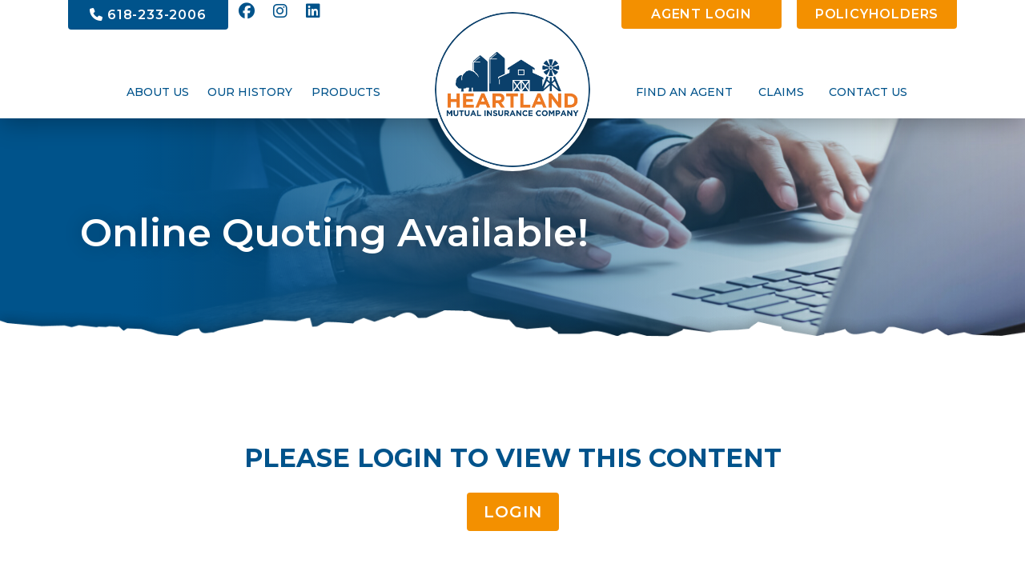

--- FILE ---
content_type: text/html; charset=UTF-8
request_url: https://heartlandmutualins.net/online-quoting-is-available-for-homes-and-farms/
body_size: 8554
content:
<!doctype html>
<html lang="en-US">
<head>
	<meta charset="UTF-8" />
	<meta name="viewport" content="width=device-width, initial-scale=1" />
	<link rel="profile" href="https://gmpg.org/xfn/11" />
	<!-- Google Fonts Embed -->
	<link rel="preconnect" href="https://fonts.googleapis.com">
	<link rel="preconnect" href="https://fonts.gstatic.com" crossorigin>
	<link href="https://fonts.googleapis.com/css2?family=Montserrat:ital,wght@0,400;0,500;0,600;0,700;1,400;1,500&display=swap" rel="stylesheet">
	<link href="https://fonts.googleapis.com/css?family=Open+Sans:400,600,700,800" rel="stylesheet">
	<link rel="stylesheet" href="https://unpkg.com/aos@next/dist/aos.css" />
	
	<script src="https://kit.fontawesome.com/730afd1cc7.js" crossorigin="anonymous"></script>
	
<!-- Google tag (gtag.js) -->
<script async src="https://www.googletagmanager.com/gtag/js?id=G-QWNHY3BPD3"></script>
<script>
  window.dataLayer = window.dataLayer || [];
  function gtag(){dataLayer.push(arguments);}
  gtag('js', new Date());

  gtag('config', 'G-QWNHY3BPD3');
</script>

	<meta name='robots' content='index, follow, max-image-preview:large, max-snippet:-1, max-video-preview:-1' />

	<!-- This site is optimized with the Yoast SEO plugin v25.3.1 - https://yoast.com/wordpress/plugins/seo/ -->
	<title>Online Quoting Available! - Heartland Mutual Insurance Company</title>
	<link rel="canonical" href="https://heartlandmutualins.net/online-quoting-is-available-for-homes-and-farms/" />
	<meta property="og:locale" content="en_US" />
	<meta property="og:type" content="article" />
	<meta property="og:title" content="Online Quoting Available! - Heartland Mutual Insurance Company" />
	<meta property="og:description" content="Homeowners AND Farm policies can be quoted online through the IMT “Vector” Quoting System! It works best for small farms, so please give it a try! We hope to continually improve the system. Please call Christine with questions [&hellip;]" />
	<meta property="og:url" content="https://heartlandmutualins.net/online-quoting-is-available-for-homes-and-farms/" />
	<meta property="og:site_name" content="Heartland Mutual Insurance Company" />
	<meta property="article:published_time" content="2023-05-24T01:56:55+00:00" />
	<meta property="article:modified_time" content="2024-09-16T20:46:46+00:00" />
	<meta name="author" content="Heartland Mutual Insurance Agency" />
	<meta name="twitter:card" content="summary_large_image" />
	<meta name="twitter:label1" content="Written by" />
	<meta name="twitter:data1" content="Heartland Mutual Insurance Agency" />
	<meta name="twitter:label2" content="Est. reading time" />
	<meta name="twitter:data2" content="1 minute" />
	<script type="application/ld+json" class="yoast-schema-graph">{"@context":"https://schema.org","@graph":[{"@type":"Article","@id":"https://heartlandmutualins.net/online-quoting-is-available-for-homes-and-farms/#article","isPartOf":{"@id":"https://heartlandmutualins.net/online-quoting-is-available-for-homes-and-farms/"},"author":{"name":"Heartland Mutual Insurance Agency","@id":"https://heartlandmutualins.net/#/schema/person/14e58dd1a3eb2f5113698d60a4af137a"},"headline":"Online Quoting Available!","datePublished":"2023-05-24T01:56:55+00:00","dateModified":"2024-09-16T20:46:46+00:00","mainEntityOfPage":{"@id":"https://heartlandmutualins.net/online-quoting-is-available-for-homes-and-farms/"},"wordCount":143,"publisher":{"@id":"https://heartlandmutualins.net/#organization"},"articleSection":["News &amp; Events"],"inLanguage":"en-US"},{"@type":"WebPage","@id":"https://heartlandmutualins.net/online-quoting-is-available-for-homes-and-farms/","url":"https://heartlandmutualins.net/online-quoting-is-available-for-homes-and-farms/","name":"Online Quoting Available! - Heartland Mutual Insurance Company","isPartOf":{"@id":"https://heartlandmutualins.net/#website"},"datePublished":"2023-05-24T01:56:55+00:00","dateModified":"2024-09-16T20:46:46+00:00","breadcrumb":{"@id":"https://heartlandmutualins.net/online-quoting-is-available-for-homes-and-farms/#breadcrumb"},"inLanguage":"en-US","potentialAction":[{"@type":"ReadAction","target":["https://heartlandmutualins.net/online-quoting-is-available-for-homes-and-farms/"]}]},{"@type":"BreadcrumbList","@id":"https://heartlandmutualins.net/online-quoting-is-available-for-homes-and-farms/#breadcrumb","itemListElement":[{"@type":"ListItem","position":1,"name":"Home","item":"https://heartlandmutualins.net/"},{"@type":"ListItem","position":2,"name":"Online Quoting Available!"}]},{"@type":"WebSite","@id":"https://heartlandmutualins.net/#website","url":"https://heartlandmutualins.net/","name":"Heartland Mutual Insurance Company","description":"","publisher":{"@id":"https://heartlandmutualins.net/#organization"},"potentialAction":[{"@type":"SearchAction","target":{"@type":"EntryPoint","urlTemplate":"https://heartlandmutualins.net/?s={search_term_string}"},"query-input":{"@type":"PropertyValueSpecification","valueRequired":true,"valueName":"search_term_string"}}],"inLanguage":"en-US"},{"@type":"Organization","@id":"https://heartlandmutualins.net/#organization","name":"Heartland Mutual Insurance Company","url":"https://heartlandmutualins.net/","logo":{"@type":"ImageObject","inLanguage":"en-US","@id":"https://heartlandmutualins.net/#/schema/logo/image/","url":"https://heartlandmutualins.net/wp-content/uploads/2023/12/Heartland-Only-clear-bkgrnd2-01-1.png","contentUrl":"https://heartlandmutualins.net/wp-content/uploads/2023/12/Heartland-Only-clear-bkgrnd2-01-1.png","width":2107,"height":2107,"caption":"Heartland Mutual Insurance Company"},"image":{"@id":"https://heartlandmutualins.net/#/schema/logo/image/"}},{"@type":"Person","@id":"https://heartlandmutualins.net/#/schema/person/14e58dd1a3eb2f5113698d60a4af137a","name":"Heartland Mutual Insurance Agency","image":{"@type":"ImageObject","inLanguage":"en-US","@id":"https://heartlandmutualins.net/#/schema/person/image/","url":"https://secure.gravatar.com/avatar/679ab38e77a198e4d981c34e1632c2cade4e1c1dee3ad657d680c47568bdf75a?s=96&d=mm&r=g","contentUrl":"https://secure.gravatar.com/avatar/679ab38e77a198e4d981c34e1632c2cade4e1c1dee3ad657d680c47568bdf75a?s=96&d=mm&r=g","caption":"Heartland Mutual Insurance Agency"}}]}</script>
	<!-- / Yoast SEO plugin. -->


<link rel='dns-prefetch' href='//stackpath.bootstrapcdn.com' />
<link rel='dns-prefetch' href='//kit.fontawesome.com' />
<link rel='dns-prefetch' href='//ajax.googleapis.com' />
<link rel='dns-prefetch' href='//use.fontawesome.com' />
<link rel="alternate" type="application/rss+xml" title="Heartland Mutual Insurance Company &raquo; Feed" href="https://heartlandmutualins.net/feed/" />
<link rel="alternate" title="oEmbed (JSON)" type="application/json+oembed" href="https://heartlandmutualins.net/wp-json/oembed/1.0/embed?url=https%3A%2F%2Fheartlandmutualins.net%2Fonline-quoting-is-available-for-homes-and-farms%2F" />
<link rel="alternate" title="oEmbed (XML)" type="text/xml+oembed" href="https://heartlandmutualins.net/wp-json/oembed/1.0/embed?url=https%3A%2F%2Fheartlandmutualins.net%2Fonline-quoting-is-available-for-homes-and-farms%2F&#038;format=xml" />
<style id='wp-img-auto-sizes-contain-inline-css' type='text/css'>
img:is([sizes=auto i],[sizes^="auto," i]){contain-intrinsic-size:3000px 1500px}
/*# sourceURL=wp-img-auto-sizes-contain-inline-css */
</style>
<style id='wp-emoji-styles-inline-css' type='text/css'>

	img.wp-smiley, img.emoji {
		display: inline !important;
		border: none !important;
		box-shadow: none !important;
		height: 1em !important;
		width: 1em !important;
		margin: 0 0.07em !important;
		vertical-align: -0.1em !important;
		background: none !important;
		padding: 0 !important;
	}
/*# sourceURL=wp-emoji-styles-inline-css */
</style>
<link rel='stylesheet' id='wp-block-library-css' href='https://heartlandmutualins.net/wp-includes/css/dist/block-library/style.min.css?ver=6.9' type='text/css' media='all' />
<style id='global-styles-inline-css' type='text/css'>
:root{--wp--preset--aspect-ratio--square: 1;--wp--preset--aspect-ratio--4-3: 4/3;--wp--preset--aspect-ratio--3-4: 3/4;--wp--preset--aspect-ratio--3-2: 3/2;--wp--preset--aspect-ratio--2-3: 2/3;--wp--preset--aspect-ratio--16-9: 16/9;--wp--preset--aspect-ratio--9-16: 9/16;--wp--preset--color--black: #000000;--wp--preset--color--cyan-bluish-gray: #abb8c3;--wp--preset--color--white: #ffffff;--wp--preset--color--pale-pink: #f78da7;--wp--preset--color--vivid-red: #cf2e2e;--wp--preset--color--luminous-vivid-orange: #ff6900;--wp--preset--color--luminous-vivid-amber: #fcb900;--wp--preset--color--light-green-cyan: #7bdcb5;--wp--preset--color--vivid-green-cyan: #00d084;--wp--preset--color--pale-cyan-blue: #8ed1fc;--wp--preset--color--vivid-cyan-blue: #0693e3;--wp--preset--color--vivid-purple: #9b51e0;--wp--preset--gradient--vivid-cyan-blue-to-vivid-purple: linear-gradient(135deg,rgb(6,147,227) 0%,rgb(155,81,224) 100%);--wp--preset--gradient--light-green-cyan-to-vivid-green-cyan: linear-gradient(135deg,rgb(122,220,180) 0%,rgb(0,208,130) 100%);--wp--preset--gradient--luminous-vivid-amber-to-luminous-vivid-orange: linear-gradient(135deg,rgb(252,185,0) 0%,rgb(255,105,0) 100%);--wp--preset--gradient--luminous-vivid-orange-to-vivid-red: linear-gradient(135deg,rgb(255,105,0) 0%,rgb(207,46,46) 100%);--wp--preset--gradient--very-light-gray-to-cyan-bluish-gray: linear-gradient(135deg,rgb(238,238,238) 0%,rgb(169,184,195) 100%);--wp--preset--gradient--cool-to-warm-spectrum: linear-gradient(135deg,rgb(74,234,220) 0%,rgb(151,120,209) 20%,rgb(207,42,186) 40%,rgb(238,44,130) 60%,rgb(251,105,98) 80%,rgb(254,248,76) 100%);--wp--preset--gradient--blush-light-purple: linear-gradient(135deg,rgb(255,206,236) 0%,rgb(152,150,240) 100%);--wp--preset--gradient--blush-bordeaux: linear-gradient(135deg,rgb(254,205,165) 0%,rgb(254,45,45) 50%,rgb(107,0,62) 100%);--wp--preset--gradient--luminous-dusk: linear-gradient(135deg,rgb(255,203,112) 0%,rgb(199,81,192) 50%,rgb(65,88,208) 100%);--wp--preset--gradient--pale-ocean: linear-gradient(135deg,rgb(255,245,203) 0%,rgb(182,227,212) 50%,rgb(51,167,181) 100%);--wp--preset--gradient--electric-grass: linear-gradient(135deg,rgb(202,248,128) 0%,rgb(113,206,126) 100%);--wp--preset--gradient--midnight: linear-gradient(135deg,rgb(2,3,129) 0%,rgb(40,116,252) 100%);--wp--preset--font-size--small: 19.5px;--wp--preset--font-size--medium: 20px;--wp--preset--font-size--large: 36.5px;--wp--preset--font-size--x-large: 42px;--wp--preset--font-size--normal: 22px;--wp--preset--font-size--huge: 49.5px;--wp--preset--spacing--20: 0.44rem;--wp--preset--spacing--30: 0.67rem;--wp--preset--spacing--40: 1rem;--wp--preset--spacing--50: 1.5rem;--wp--preset--spacing--60: 2.25rem;--wp--preset--spacing--70: 3.38rem;--wp--preset--spacing--80: 5.06rem;--wp--preset--shadow--natural: 6px 6px 9px rgba(0, 0, 0, 0.2);--wp--preset--shadow--deep: 12px 12px 50px rgba(0, 0, 0, 0.4);--wp--preset--shadow--sharp: 6px 6px 0px rgba(0, 0, 0, 0.2);--wp--preset--shadow--outlined: 6px 6px 0px -3px rgb(255, 255, 255), 6px 6px rgb(0, 0, 0);--wp--preset--shadow--crisp: 6px 6px 0px rgb(0, 0, 0);}:where(.is-layout-flex){gap: 0.5em;}:where(.is-layout-grid){gap: 0.5em;}body .is-layout-flex{display: flex;}.is-layout-flex{flex-wrap: wrap;align-items: center;}.is-layout-flex > :is(*, div){margin: 0;}body .is-layout-grid{display: grid;}.is-layout-grid > :is(*, div){margin: 0;}:where(.wp-block-columns.is-layout-flex){gap: 2em;}:where(.wp-block-columns.is-layout-grid){gap: 2em;}:where(.wp-block-post-template.is-layout-flex){gap: 1.25em;}:where(.wp-block-post-template.is-layout-grid){gap: 1.25em;}.has-black-color{color: var(--wp--preset--color--black) !important;}.has-cyan-bluish-gray-color{color: var(--wp--preset--color--cyan-bluish-gray) !important;}.has-white-color{color: var(--wp--preset--color--white) !important;}.has-pale-pink-color{color: var(--wp--preset--color--pale-pink) !important;}.has-vivid-red-color{color: var(--wp--preset--color--vivid-red) !important;}.has-luminous-vivid-orange-color{color: var(--wp--preset--color--luminous-vivid-orange) !important;}.has-luminous-vivid-amber-color{color: var(--wp--preset--color--luminous-vivid-amber) !important;}.has-light-green-cyan-color{color: var(--wp--preset--color--light-green-cyan) !important;}.has-vivid-green-cyan-color{color: var(--wp--preset--color--vivid-green-cyan) !important;}.has-pale-cyan-blue-color{color: var(--wp--preset--color--pale-cyan-blue) !important;}.has-vivid-cyan-blue-color{color: var(--wp--preset--color--vivid-cyan-blue) !important;}.has-vivid-purple-color{color: var(--wp--preset--color--vivid-purple) !important;}.has-black-background-color{background-color: var(--wp--preset--color--black) !important;}.has-cyan-bluish-gray-background-color{background-color: var(--wp--preset--color--cyan-bluish-gray) !important;}.has-white-background-color{background-color: var(--wp--preset--color--white) !important;}.has-pale-pink-background-color{background-color: var(--wp--preset--color--pale-pink) !important;}.has-vivid-red-background-color{background-color: var(--wp--preset--color--vivid-red) !important;}.has-luminous-vivid-orange-background-color{background-color: var(--wp--preset--color--luminous-vivid-orange) !important;}.has-luminous-vivid-amber-background-color{background-color: var(--wp--preset--color--luminous-vivid-amber) !important;}.has-light-green-cyan-background-color{background-color: var(--wp--preset--color--light-green-cyan) !important;}.has-vivid-green-cyan-background-color{background-color: var(--wp--preset--color--vivid-green-cyan) !important;}.has-pale-cyan-blue-background-color{background-color: var(--wp--preset--color--pale-cyan-blue) !important;}.has-vivid-cyan-blue-background-color{background-color: var(--wp--preset--color--vivid-cyan-blue) !important;}.has-vivid-purple-background-color{background-color: var(--wp--preset--color--vivid-purple) !important;}.has-black-border-color{border-color: var(--wp--preset--color--black) !important;}.has-cyan-bluish-gray-border-color{border-color: var(--wp--preset--color--cyan-bluish-gray) !important;}.has-white-border-color{border-color: var(--wp--preset--color--white) !important;}.has-pale-pink-border-color{border-color: var(--wp--preset--color--pale-pink) !important;}.has-vivid-red-border-color{border-color: var(--wp--preset--color--vivid-red) !important;}.has-luminous-vivid-orange-border-color{border-color: var(--wp--preset--color--luminous-vivid-orange) !important;}.has-luminous-vivid-amber-border-color{border-color: var(--wp--preset--color--luminous-vivid-amber) !important;}.has-light-green-cyan-border-color{border-color: var(--wp--preset--color--light-green-cyan) !important;}.has-vivid-green-cyan-border-color{border-color: var(--wp--preset--color--vivid-green-cyan) !important;}.has-pale-cyan-blue-border-color{border-color: var(--wp--preset--color--pale-cyan-blue) !important;}.has-vivid-cyan-blue-border-color{border-color: var(--wp--preset--color--vivid-cyan-blue) !important;}.has-vivid-purple-border-color{border-color: var(--wp--preset--color--vivid-purple) !important;}.has-vivid-cyan-blue-to-vivid-purple-gradient-background{background: var(--wp--preset--gradient--vivid-cyan-blue-to-vivid-purple) !important;}.has-light-green-cyan-to-vivid-green-cyan-gradient-background{background: var(--wp--preset--gradient--light-green-cyan-to-vivid-green-cyan) !important;}.has-luminous-vivid-amber-to-luminous-vivid-orange-gradient-background{background: var(--wp--preset--gradient--luminous-vivid-amber-to-luminous-vivid-orange) !important;}.has-luminous-vivid-orange-to-vivid-red-gradient-background{background: var(--wp--preset--gradient--luminous-vivid-orange-to-vivid-red) !important;}.has-very-light-gray-to-cyan-bluish-gray-gradient-background{background: var(--wp--preset--gradient--very-light-gray-to-cyan-bluish-gray) !important;}.has-cool-to-warm-spectrum-gradient-background{background: var(--wp--preset--gradient--cool-to-warm-spectrum) !important;}.has-blush-light-purple-gradient-background{background: var(--wp--preset--gradient--blush-light-purple) !important;}.has-blush-bordeaux-gradient-background{background: var(--wp--preset--gradient--blush-bordeaux) !important;}.has-luminous-dusk-gradient-background{background: var(--wp--preset--gradient--luminous-dusk) !important;}.has-pale-ocean-gradient-background{background: var(--wp--preset--gradient--pale-ocean) !important;}.has-electric-grass-gradient-background{background: var(--wp--preset--gradient--electric-grass) !important;}.has-midnight-gradient-background{background: var(--wp--preset--gradient--midnight) !important;}.has-small-font-size{font-size: var(--wp--preset--font-size--small) !important;}.has-medium-font-size{font-size: var(--wp--preset--font-size--medium) !important;}.has-large-font-size{font-size: var(--wp--preset--font-size--large) !important;}.has-x-large-font-size{font-size: var(--wp--preset--font-size--x-large) !important;}
/*# sourceURL=global-styles-inline-css */
</style>

<style id='classic-theme-styles-inline-css' type='text/css'>
/*! This file is auto-generated */
.wp-block-button__link{color:#fff;background-color:#32373c;border-radius:9999px;box-shadow:none;text-decoration:none;padding:calc(.667em + 2px) calc(1.333em + 2px);font-size:1.125em}.wp-block-file__button{background:#32373c;color:#fff;text-decoration:none}
/*# sourceURL=/wp-includes/css/classic-themes.min.css */
</style>
<style id='font-awesome-svg-styles-default-inline-css' type='text/css'>
.svg-inline--fa {
  display: inline-block;
  height: 1em;
  overflow: visible;
  vertical-align: -.125em;
}
/*# sourceURL=font-awesome-svg-styles-default-inline-css */
</style>
<link rel='stylesheet' id='font-awesome-svg-styles-css' href='https://heartlandmutualins.net/wp-content/uploads/font-awesome/v6.7.2/css/svg-with-js.css' type='text/css' media='all' />
<style id='font-awesome-svg-styles-inline-css' type='text/css'>
   .wp-block-font-awesome-icon svg::before,
   .wp-rich-text-font-awesome-icon svg::before {content: unset;}
/*# sourceURL=font-awesome-svg-styles-inline-css */
</style>
<link rel='stylesheet' id='ctct_form_styles-css' href='https://heartlandmutualins.net/wp-content/plugins/constant-contact-forms/assets/css/style.css?ver=2.10.0' type='text/css' media='all' />
<link rel='stylesheet' id='bootstrap-css-css' href='https://stackpath.bootstrapcdn.com/bootstrap/4.5.0/css/bootstrap.min.css' type='text/css' media='all' />
<link rel='stylesheet' id='titan-style-css' href='https://heartlandmutualins.net/wp-content/themes/titan/style.css?ver=3.2' type='text/css' media='all' />
<link rel='stylesheet' id='font-awesome-official-css' href='https://use.fontawesome.com/releases/v6.7.2/css/all.css' type='text/css' media='all' integrity="sha384-nRgPTkuX86pH8yjPJUAFuASXQSSl2/bBUiNV47vSYpKFxHJhbcrGnmlYpYJMeD7a" crossorigin="anonymous" />
<link rel='stylesheet' id='wp-pagenavi-css' href='https://heartlandmutualins.net/wp-content/plugins/wp-pagenavi/pagenavi-css.css?ver=2.70' type='text/css' media='all' />
<link rel='stylesheet' id='font-awesome-official-v4shim-css' href='https://use.fontawesome.com/releases/v6.7.2/css/v4-shims.css' type='text/css' media='all' integrity="sha384-npPMK6zwqNmU3qyCCxEcWJkLBNYxEFM1nGgSoAWuCCXqVVz0cvwKEMfyTNkOxM2N" crossorigin="anonymous" />
<link rel='stylesheet' id='wp-block-paragraph-css' href='https://heartlandmutualins.net/wp-includes/blocks/paragraph/style.min.css?ver=6.9' type='text/css' media='all' />
<link rel='stylesheet' id='ws-plugin--s2member-css' href='https://heartlandmutualins.net/wp-content/plugins/s2member/s2member-o.php?ws_plugin__s2member_css=1&#038;qcABC=1&#038;ver=250525-3566666308' type='text/css' media='all' />
<script type="text/javascript" src="https://ajax.googleapis.com/ajax/libs/jquery/3.3.1/jquery.min.js" id="jquery-js"></script>
<link rel="https://api.w.org/" href="https://heartlandmutualins.net/wp-json/" /><link rel="alternate" title="JSON" type="application/json" href="https://heartlandmutualins.net/wp-json/wp/v2/posts/156" /><link rel="EditURI" type="application/rsd+xml" title="RSD" href="https://heartlandmutualins.net/xmlrpc.php?rsd" />
<meta name="generator" content="WordPress 6.9" />
<link rel='shortlink' href='https://heartlandmutualins.net/?p=156' />
<link rel="icon" href="https://heartlandmutualins.net/wp-content/uploads/2023/05/logo-150x150.png" sizes="32x32" />
<link rel="icon" href="https://heartlandmutualins.net/wp-content/uploads/2023/05/logo.png" sizes="192x192" />
<link rel="apple-touch-icon" href="https://heartlandmutualins.net/wp-content/uploads/2023/05/logo.png" />
<meta name="msapplication-TileImage" content="https://heartlandmutualins.net/wp-content/uploads/2023/05/logo.png" />
		<style type="text/css" id="wp-custom-css">
			.link-white:hover{
	color: #ffffff;
}

img.custom-logo {

    max-width: 194px;
	border-radius: 50%
}
@media only screen and (min-width: 991px) {
.home .row1 {
    margin-top: -67px;
}
}

@media only screen and (max-width: 991px) {
    .home .home-top {
        height: 550px;
    }
	
/* With Right side home hero banner	 */
/* 	.home .home-top {
		height: 730px;
	}
	
	.home .home-top h3 {
    font-size: 18px;
    line-height: 22px;
	} */
}

img.img-fluid.qr-claim {
    max-width: 370px;
    margin-top: 60px;
}

p.white.text-banner {
    font-size: 24px;
}

i.fa-brands.fa-facebook, i.fa-brands.fa-linkedin {
    font-size: 20px;
}

.white.text-banner p {
    font-size: 16px;
}

/* Base: aplica a mobile y desktop */
.holiday-hours-img {
  width: 100%;          /* Make image responsive */
  height: auto;         /* Keep aspect ratio */
  border-radius: 12px;  /* Optional: rounded corners */
  box-shadow: 0 10px 25px rgba(0, 0, 0, 0.25); /* Optional: shadow */
}

/* Solo desktop (coincide con breakpoint lg de Bootstrap: 992px) */
@media (min-width: 992px) {
  .holiday-hours-img {
    max-width: 420px;   /* Limit width only on large screens */
    margin-left: auto;  /* Optional: center/right inside column */
    margin-right: auto; /* Optional: center inside column */
  }
}

/* Tablet y mobile: hero grows with its content */
@media (max-width: 991.98px) {
  .home-top {
    height: auto !important;      /* Force auto height */
    min-height: 0 !important;     /* Avoid big min-height */
    padding-bottom: 5rem;         /* Extra space under the image so next section does not overlap */
  }
}

/* Only tablet-ish screens (Bootstrap md) */
@media (min-width: 768px) and (max-width: 991.98px) {
  .holiday-hours-img {
    max-width: 70%;   /* Or 60–75%, adjust visually */
  }
}

/* Tablet & below: adjust hero text sizes and spacing */
@media (max-width: 991.98px) {
  .home-top .hero {
    font-size: 2.4rem;      /* Smaller heading for tablet/mobile */
    line-height: 1.2;       /* Slightly tighter lines */
  }

  .home-top .sloganhome {
    font-size: 1.1rem;
    line-height: 1.5;     /* Slightly smaller subtitle */
  }

  .home-top .sub {
    font-size: 1rem;        /* Smaller italic sentence */
  }

  .home-top .hero-col {
    padding-top: 5rem;      /* Push text down to clear the logo */
  }
}

/* Extra tweak for very small phones (optional, si ves que aún es grande) */
@media (max-width: 575.98px) {
  .home-top .hero {
    font-size: 2.1rem;      /* Smaller heading on tiny screens */
  }
}		</style>
		</head>

<body class="wp-singular post-template-default single single-post postid-156 single-format-standard wp-custom-logo wp-embed-responsive wp-theme-titan ctct-titan">

  <script type="text/javascript">
    $(document).ready(function(){
      $('#nav-icon4').click(function(){
        $(this).toggleClass('open');
      });
    });
  </script>




<div class="top-bar d-none d-lg-block">
  <div class="container">
    <div class="row">

      <div class="col-5 text-left">
        <a href="tel:618-233-2006" class="btn primary-btn d-inline-block"><i class="fa-solid fa-phone"></i> 618-233-2006</a>
        <a href="https://www.facebook.com/heartlandmutualins" class="social-icons d-inline-block" target="_blank"><i class="fa-brands fa-facebook"></i></a>
        <a href="https://www.instagram.com/heartlandmutualins/?hl=en" class="social-icons d-inline-block" target="_blank"><i class="fab fa-2x fa-instagram"></i></a>
		  <a href="https://www.linkedin.com/company/heartland-mutual-insurance-company-il/" class="social-icons d-inline-block" target="_blank"><i class="fa-brands fa-linkedin"></i></a>
      </div>

      <div class="col-2"></div>

      <div class="col-5 text-right">
                  <a href="/agent-login/" class="btn secondary-btn d-inline-block mr-3">Agent Login</a>
                
        <a href="/policyholder-access/" class="btn secondary-btn d-inline-block">PolicyHolders</a>
      </div>

    </div>
  </div>
</div>
<nav class="navbar navbar-default navbar-expand-lg">
  <div class="container">
    <div class="row align-items-end justify-content-center w-100">
      <div class="d-none d-lg-block col-lg-4">
        <ul id="menu-left-menu" class="nav navbar-nav nav-pills nav-fill"><li itemscope="itemscope" itemtype="https://www.schema.org/SiteNavigationElement" id="menu-item-34" class="menu-item menu-item-type-post_type menu-item-object-page menu-item-34 nav-item"><a title="About Us" href="https://heartlandmutualins.net/about-us/" class="nav-link">About Us</a></li>
<li itemscope="itemscope" itemtype="https://www.schema.org/SiteNavigationElement" id="menu-item-35" class="menu-item menu-item-type-post_type menu-item-object-page menu-item-35 nav-item"><a title="Our History" href="https://heartlandmutualins.net/our-history/" class="nav-link">Our History</a></li>
<li itemscope="itemscope" itemtype="https://www.schema.org/SiteNavigationElement" id="menu-item-36" class="menu-item menu-item-type-post_type menu-item-object-page menu-item-36 nav-item"><a title="Products" href="https://heartlandmutualins.net/products/" class="nav-link">Products</a></li>
</ul>      </div>
    <!-- Brand and toggle get grouped for better mobile display -->
      <div class="col-12 col-lg-3">
        <div class="brand-flex text-center">
          <a href="https://heartlandmutualins.net/" class="custom-logo-link" rel="home"><img width="2107" height="2107" src="https://heartlandmutualins.net/wp-content/uploads/2023/12/Heartland-Only-clear-bkgrnd2-01-1.png" class="custom-logo" alt="Heartland Mutual Insurance Company" decoding="async" fetchpriority="high" srcset="https://heartlandmutualins.net/wp-content/uploads/2023/12/Heartland-Only-clear-bkgrnd2-01-1.png 2107w, https://heartlandmutualins.net/wp-content/uploads/2023/12/Heartland-Only-clear-bkgrnd2-01-1-300x300.png 300w, https://heartlandmutualins.net/wp-content/uploads/2023/12/Heartland-Only-clear-bkgrnd2-01-1-1024x1024.png 1024w, https://heartlandmutualins.net/wp-content/uploads/2023/12/Heartland-Only-clear-bkgrnd2-01-1-150x150.png 150w, https://heartlandmutualins.net/wp-content/uploads/2023/12/Heartland-Only-clear-bkgrnd2-01-1-768x768.png 768w, https://heartlandmutualins.net/wp-content/uploads/2023/12/Heartland-Only-clear-bkgrnd2-01-1-1536x1536.png 1536w, https://heartlandmutualins.net/wp-content/uploads/2023/12/Heartland-Only-clear-bkgrnd2-01-1-2048x2048.png 2048w, https://heartlandmutualins.net/wp-content/uploads/2023/12/Heartland-Only-clear-bkgrnd2-01-1-1568x1568.png 1568w" sizes="(max-width: 2107px) 100vw, 2107px" /></a>        </div>
      </div>
      <div class="d-none d-lg-block col-lg-4 px-0">
        <div class="row">
          <div class="col-12 px-0">
            <ul id="menu-right-menu" class="nav navbar-nav nav-pills nav-fill"><li itemscope="itemscope" itemtype="https://www.schema.org/SiteNavigationElement" id="menu-item-39" class="menu-item menu-item-type-post_type menu-item-object-page menu-item-39 nav-item"><a title="Find an Agent" href="https://heartlandmutualins.net/find-an-agent/" class="nav-link">Find an Agent</a></li>
<li itemscope="itemscope" itemtype="https://www.schema.org/SiteNavigationElement" id="menu-item-37" class="menu-item menu-item-type-post_type menu-item-object-page menu-item-37 nav-item"><a title="Claims" href="https://heartlandmutualins.net/claims/" class="nav-link">Claims</a></li>
<li itemscope="itemscope" itemtype="https://www.schema.org/SiteNavigationElement" id="menu-item-38" class="menu-item menu-item-type-post_type menu-item-object-page menu-item-38 nav-item"><a title="Contact Us" href="https://heartlandmutualins.net/contact-us/" class="nav-link">Contact Us</a></li>
</ul>          </div>
        </div>
      </div>

      <button class="navbar-toggler hidden-lg-up" type="button" data-toggle="collapse" data-target="#titan-nav" aria-controls="titan-nav" aria-expanded="false" aria-label="Toggle navigation">
        <div id="nav-icon4">
          <span></span>
          <span></span>
          <span></span>
        </div>
      </button>
      <div class="collapse navbar-toggleable-lg justify-content-end d-lg-none" id="titan-nav">
        <ul id="menu-mobile-menu" class="nav navbar-nav nav-pills nav-fill"><li itemscope="itemscope" itemtype="https://www.schema.org/SiteNavigationElement" id="menu-item-51" class="menu-item menu-item-type-post_type menu-item-object-page menu-item-home menu-item-51 nav-item"><a title="Home" href="https://heartlandmutualins.net/" class="nav-link">Home</a></li>
<li itemscope="itemscope" itemtype="https://www.schema.org/SiteNavigationElement" id="menu-item-43" class="menu-item menu-item-type-post_type menu-item-object-page menu-item-43 nav-item"><a title="About Us" href="https://heartlandmutualins.net/about-us/" class="nav-link">About Us</a></li>
<li itemscope="itemscope" itemtype="https://www.schema.org/SiteNavigationElement" id="menu-item-47" class="menu-item menu-item-type-post_type menu-item-object-page menu-item-47 nav-item"><a title="Our History" href="https://heartlandmutualins.net/our-history/" class="nav-link">Our History</a></li>
<li itemscope="itemscope" itemtype="https://www.schema.org/SiteNavigationElement" id="menu-item-48" class="menu-item menu-item-type-post_type menu-item-object-page menu-item-48 nav-item"><a title="Products" href="https://heartlandmutualins.net/products/" class="nav-link">Products</a></li>
<li itemscope="itemscope" itemtype="https://www.schema.org/SiteNavigationElement" id="menu-item-46" class="menu-item menu-item-type-post_type menu-item-object-page menu-item-46 nav-item"><a title="Find an Agent" href="https://heartlandmutualins.net/find-an-agent/" class="nav-link">Find an Agent</a></li>
<li itemscope="itemscope" itemtype="https://www.schema.org/SiteNavigationElement" id="menu-item-44" class="menu-item menu-item-type-post_type menu-item-object-page menu-item-44 nav-item"><a title="Claims" href="https://heartlandmutualins.net/claims/" class="nav-link">Claims</a></li>
<li itemscope="itemscope" itemtype="https://www.schema.org/SiteNavigationElement" id="menu-item-45" class="menu-item menu-item-type-post_type menu-item-object-page menu-item-45 nav-item"><a title="Contact Us" href="https://heartlandmutualins.net/contact-us/" class="nav-link">Contact Us</a></li>
</ul>          <a href="tel:618-233-2006" class="btn primary-btn d-block mt-3 mb-3 mx-3"><i class="fas fa-phone-alt"></i> 618-233-2006</a>

                      <a href="/agent-login/" class="btn secondary-btn d-block mb-3 mx-3">Agent Login</a>
                 
          <a href="/policyholder-access/" class="btn secondary-btn d-block mb-5 mx-3">PolicyHolders</a>
          <a href="https://www.facebook.com/heartlandmutualins" class="social-icons d-inline-block mb-4" target="_blank"><i class="fab fa-3x fa-facebook"></i></a>
          <a href="https://www.instagram.com/heartlandmutualins/?hl=en" class="social-icons d-inline-block mb-4" target="_blank"><i class="fab fa-3x fa-instagram"></i></i></a>
      </div>
    </div>
  </div>
</nav>

<div class="internal-head">
  <div class="container">
    <div class="row">
      <div class="col-12 text-left" data-aos="fade-up" data-aos-duration="1000">
        <h1 class="white mb-0">Online Quoting Available!</h1>
      </div>
    </div>
  </div>
</div>

<div class="contact-bg"></div>


      <div class="row1">
        <div class="container pb-5 pt-lg-5">
          <div class="row py-5 mb-5">
            <div class="col-12 text-center" data-aos="fade-up" data-aos-duration="1000">
              <h2 class="primary mb-4"><b>Please Login to view this content</b></h2>
              <a href="/agent-login/" class="btn secondary-btn">Login</a>
            </div>
          </div>
        </div>
      </div>    
   



<a class="weatherwidget-io" href="https://forecast7.com/en/38d52n89d98/belleville/?unit=us" data-label_1="BELLEVILLE" data-label_2="WEATHER" data-font="Helvetica" data-icons="Climacons Animated" data-theme="weather_one" >BELLEVILLE WEATHER</a>
<script>
!function(d,s,id){var js,fjs=d.getElementsByTagName(s)[0];if(!d.getElementById(id)){js=d.createElement(s);js.id=id;js.src='https://weatherwidget.io/js/widget.min.js';fjs.parentNode.insertBefore(js,fjs);}}(document,'script','weatherwidget-io-js');
</script>
	<footer class="site-footer black-bg py-4">
		<div class="container">
  <div class="row">
    <div class="col-12 footer-text text-center">
      <p class="footer-text">&copy; 2026 <a href="https://heartlandmutualins.net">Heartland Mutual Insurance Company</a><span class="d-none d-lg-inline-block">&nbsp;&nbsp; | &nbsp;&nbsp;</span><br class="d-block d-lg-none"><a href="https://connectwithbest.com/" target="_blank" rel="noopener noreferrer nofollow">Grow Your Online Presence with BEST Digital</a><span class="d-none d-lg-inline-block">&nbsp;&nbsp; | &nbsp;&nbsp;</span><br class="d-block d-lg-none"><a href="/terms-of-service">Terms of Service & Privacy Policy</a></p>
    </div>
  </div>
</div>
	</footer><!-- #colophon -->



<script type="speculationrules">
{"prefetch":[{"source":"document","where":{"and":[{"href_matches":"/*"},{"not":{"href_matches":["/wp-*.php","/wp-admin/*","/wp-content/uploads/*","/wp-content/*","/wp-content/plugins/*","/wp-content/themes/titan/*","/*\\?(.+)"]}},{"not":{"selector_matches":"a[rel~=\"nofollow\"]"}},{"not":{"selector_matches":".no-prefetch, .no-prefetch a"}}]},"eagerness":"conservative"}]}
</script>
<script type="text/javascript" src="https://heartlandmutualins.net/wp-content/plugins/constant-contact-forms/assets/js/ctct-plugin-frontend.min.js?ver=2.10.0" id="ctct_frontend_forms-js"></script>
<script type="text/javascript" src="https://stackpath.bootstrapcdn.com/bootstrap/4.5.0/js/bootstrap.min.js" id="bootstrap-js-js"></script>
<script type="text/javascript" src="https://kit.fontawesome.com/ce986cd428.js" id="font-awesome-js"></script>
<script type="text/javascript" src="https://heartlandmutualins.net/wp-content/themes/titan/js/skip-link-focus-fix.js?ver=20151215" id="titan-skip-link-focus-fix-js"></script>
<script type="text/javascript" data-cfasync="false" src="https://heartlandmutualins.net/wp-content/plugins/s2member/s2member-o.php?ws_plugin__s2member_js_w_globals=1&amp;qcABC=1&amp;ver=250525-3566666308" id="ws-plugin--s2member-js"></script>
<script id="wp-emoji-settings" type="application/json">
{"baseUrl":"https://s.w.org/images/core/emoji/17.0.2/72x72/","ext":".png","svgUrl":"https://s.w.org/images/core/emoji/17.0.2/svg/","svgExt":".svg","source":{"concatemoji":"https://heartlandmutualins.net/wp-includes/js/wp-emoji-release.min.js?ver=6.9"}}
</script>
<script type="module">
/* <![CDATA[ */
/*! This file is auto-generated */
const a=JSON.parse(document.getElementById("wp-emoji-settings").textContent),o=(window._wpemojiSettings=a,"wpEmojiSettingsSupports"),s=["flag","emoji"];function i(e){try{var t={supportTests:e,timestamp:(new Date).valueOf()};sessionStorage.setItem(o,JSON.stringify(t))}catch(e){}}function c(e,t,n){e.clearRect(0,0,e.canvas.width,e.canvas.height),e.fillText(t,0,0);t=new Uint32Array(e.getImageData(0,0,e.canvas.width,e.canvas.height).data);e.clearRect(0,0,e.canvas.width,e.canvas.height),e.fillText(n,0,0);const a=new Uint32Array(e.getImageData(0,0,e.canvas.width,e.canvas.height).data);return t.every((e,t)=>e===a[t])}function p(e,t){e.clearRect(0,0,e.canvas.width,e.canvas.height),e.fillText(t,0,0);var n=e.getImageData(16,16,1,1);for(let e=0;e<n.data.length;e++)if(0!==n.data[e])return!1;return!0}function u(e,t,n,a){switch(t){case"flag":return n(e,"\ud83c\udff3\ufe0f\u200d\u26a7\ufe0f","\ud83c\udff3\ufe0f\u200b\u26a7\ufe0f")?!1:!n(e,"\ud83c\udde8\ud83c\uddf6","\ud83c\udde8\u200b\ud83c\uddf6")&&!n(e,"\ud83c\udff4\udb40\udc67\udb40\udc62\udb40\udc65\udb40\udc6e\udb40\udc67\udb40\udc7f","\ud83c\udff4\u200b\udb40\udc67\u200b\udb40\udc62\u200b\udb40\udc65\u200b\udb40\udc6e\u200b\udb40\udc67\u200b\udb40\udc7f");case"emoji":return!a(e,"\ud83e\u1fac8")}return!1}function f(e,t,n,a){let r;const o=(r="undefined"!=typeof WorkerGlobalScope&&self instanceof WorkerGlobalScope?new OffscreenCanvas(300,150):document.createElement("canvas")).getContext("2d",{willReadFrequently:!0}),s=(o.textBaseline="top",o.font="600 32px Arial",{});return e.forEach(e=>{s[e]=t(o,e,n,a)}),s}function r(e){var t=document.createElement("script");t.src=e,t.defer=!0,document.head.appendChild(t)}a.supports={everything:!0,everythingExceptFlag:!0},new Promise(t=>{let n=function(){try{var e=JSON.parse(sessionStorage.getItem(o));if("object"==typeof e&&"number"==typeof e.timestamp&&(new Date).valueOf()<e.timestamp+604800&&"object"==typeof e.supportTests)return e.supportTests}catch(e){}return null}();if(!n){if("undefined"!=typeof Worker&&"undefined"!=typeof OffscreenCanvas&&"undefined"!=typeof URL&&URL.createObjectURL&&"undefined"!=typeof Blob)try{var e="postMessage("+f.toString()+"("+[JSON.stringify(s),u.toString(),c.toString(),p.toString()].join(",")+"));",a=new Blob([e],{type:"text/javascript"});const r=new Worker(URL.createObjectURL(a),{name:"wpTestEmojiSupports"});return void(r.onmessage=e=>{i(n=e.data),r.terminate(),t(n)})}catch(e){}i(n=f(s,u,c,p))}t(n)}).then(e=>{for(const n in e)a.supports[n]=e[n],a.supports.everything=a.supports.everything&&a.supports[n],"flag"!==n&&(a.supports.everythingExceptFlag=a.supports.everythingExceptFlag&&a.supports[n]);var t;a.supports.everythingExceptFlag=a.supports.everythingExceptFlag&&!a.supports.flag,a.supports.everything||((t=a.source||{}).concatemoji?r(t.concatemoji):t.wpemoji&&t.twemoji&&(r(t.twemoji),r(t.wpemoji)))});
//# sourceURL=https://heartlandmutualins.net/wp-includes/js/wp-emoji-loader.min.js
/* ]]> */
</script>

<script src="https://unpkg.com/aos@next/dist/aos.js"></script>
  <script>
    AOS.init();
  </script>

<script src="https://cdn.userway.org/widget.js" data-account="xtxQ7cmQF4"></script>
</body>
</html>


--- FILE ---
content_type: text/css; charset=UTF-8
request_url: https://heartlandmutualins.net/wp-content/themes/titan/style.css?ver=3.2
body_size: 6352
content:
/*
Theme Name: Titan
Theme URI: https://titanwms.com
Author: Ryan Miller Front-End Developer at Titan Web Marketing Solutions
Author URI: https://titanwms.com
Description: A Gutenberg-ready bootstrap 4 theme created and modified based off of the Twenty Nineteen Theme.
Requires at least: WordPress 4.9.6
Version: 3.2
License: GNU General Public License v2 or later
License URI: LICENSE
Text Domain: titan
Tags: custom-background, custom-logo, custom-menu, featured-images, threaded-comments, translation-ready

This theme, like WordPress, is licensed under the GPL.
Use it to make something cool, have fun, and share what you've learned with others.

Titan is based on Underscores https://underscores.me/, (C) 2012-2018 Automattic, Inc and the Twenty Nineteen Theme.
Underscores is distributed under the terms of the GNU GPL v2 or later.

Titan Utilizes Reboot from Bootstrap to provide normalizing styles.
*/
/*--------------------------------------------------------------
>>> TABLE OF CONTENTS:
----------------------------------------------------------------

#Website Colors
#Typography
#Bootstrap Margin Fix
#Media
  ## Captions
  ## Galleries
#Transition Mixin and Normalizing Styles
#Header Blocks
#Footer Blocks
#Home Hero Content Block
#Home Content Blocks
#Internal Hero Content Block
#Internal Content Blocks
#Gravity Forms
#Custom Site Style by Developer

--------------------------------------------------------------*/
/*---
Website Colors
---*/
.white {
  color: #ffffff; }

.primary {
  color: #00538B; }

.secondary-hover:hover,
.secondary {
  color: #F39000; }

.gray {
  color: #636466; }

.dkgray {
  color: #58595B; }

.primary-bg {
  background-color: #00538B; }

.secondary-bg {
  background-color: #F39000; }

.ltgray-bg {
  background-color: #F5F5F5; }

.white-bg {
  background-color: #ffffff; }

.black-bg {
  background-color: #0A0A0A; }

/*---
Typography
---*/
/* Define Fonts for the Website */
a {
  font-size: inherit;
  color: inherit; }

a:hover {
  text-decoration: none;
  color: #00538B; }

body {
  font-size: 10px;
  font-weight: 400;
  font-family: "Montserrat", sans-serif;
  color: #58595B; }

p, .screen-reader-text, input[type=search], .tos-list, li {
  font-style: normal;
  font-weight: 400;
  font-size: 20px;
  line-height: 32px;
  font-family: "Montserrat", sans-serif; }
  
.sloganhome {
  font-weight: 600;
  font-size: 48px;
  line-height: 56px;
  font-family: "Montserrat", sans-serif;
  color: #ffffff;
  text-shadow: 0px 0px 20px rgba(0, 0, 0, 0.25); 
    
}

h1 {
  font-weight: 600;
  font-size: 48px;
  line-height: 56px;
  font-family: "Montserrat", sans-serif;
  text-shadow: 0px 0px 20px rgba(0, 0, 0, 0.25); }

p.sub, .sub.screen-reader-text, input.sub[type=search] {
  font-style: italic;
  font-weight: 400;
  font-size: 20px;
  line-height: 24px;
  text-shadow: 0px 0px 20px rgba(0, 0, 0, 0.25); }

h2 {
  font-weight: 700;
  font-size: 32px;
  text-transform: uppercase;
  font-family: "Montserrat", sans-serif; }
  h2.sub {
    font-style: italic;
    font-weight: 400;
    font-size: 20px;
    line-height: 24px;
    text-shadow: 0px 0px 20px rgba(0, 0, 0, 0.25); }

h3 {
  font-weight: 500;
  font-size: 24px;
  line-height: 32px;
  text-transform: uppercase;
  font-family: "Montserrat", sans-serif; }

h4 {
  font-style: italic;
  font-weight: 500;
  font-size: 18px;
  line-height: 22px;
  font-family: "Montserrat", sans-serif; }

nav ul li {
  font-size: inherit; }

[type=search] {
  outline-offset: 0 !important;
  border: 1px solid #636466;
  padding: 8px 10px; }
  [type=search]:focus-visible {
    outline: none !important; }

.search-submit {
  vertical-align: top;
  border-radius: 4px; }

button:focus-visible, button:focus {
  outline: none !important; }

/*---
Bootstrap Margin Fix
---*/
.row {
  margin-left: 0 !important;
  margin-right: 0 !important; }

/*---
Media
---*/
.page-content .wp-smiley,
.entry-content .wp-smiley,
.comment-content .wp-smiley {
  border: none;
  margin-bottom: 0;
  margin-top: 0;
  padding: 0; }

embed,
iframe,
object {
  max-width: 100%; }

.custom-logo-link {
  display: inline-block; }

.avatar {
  border-radius: 100%;
  display: block;
  height: calc(2.25 * 10px);
  min-height: inherit;
  width: calc(2.25 * 10px); }

svg {
  transition: fill 120ms ease-in-out;
  fill: currentColor; }

/*--------------------------------------------------------------
## Captions
--------------------------------------------------------------*/
.wp-caption {
  margin-bottom: calc(1.5 * 1rem); }
  @media only screen and (min-width: 768px) {
    .wp-caption.aligncenter {
      position: relative;
      left: calc( calc(8 * (100vw / 12) - 28px) / 2 );
      transform: translateX(-50%); } }
  @media only screen and (min-width: 1200px) {
    .wp-caption.aligncenter {
      left: calc( calc(6 * (100vw / 12) - 28px) / 2 ); } }

.wp-caption img[class*="wp-image-"] {
  display: block;
  margin-left: auto;
  margin-right: auto; }

.wp-caption-text {
  color: #767676;
  font-size: 12px;
  margin: 0;
  padding: 15px;
  text-align: center; }

/*--------------------------------------------------------------
## Galleries
--------------------------------------------------------------*/
.gallery {
  display: flex;
  flex-flow: row wrap;
  justify-content: center;
  margin-bottom: calc(1.5 * 1rem); }

.gallery-item {
  display: inline-block;
  margin-right: 16px;
  margin-bottom: 16px;
  text-align: center;
  vertical-align: top;
  width: 100%; }
  .gallery-columns-2 .gallery-item {
    max-width: calc((100% - 16px * 1) / 2); }
    .gallery-columns-2 .gallery-item:nth-of-type(2n+2) {
      margin-right: 0; }
  .gallery-columns-3 .gallery-item {
    max-width: calc((100% - 16px * 2) / 3); }
    .gallery-columns-3 .gallery-item:nth-of-type(3n+3) {
      margin-right: 0; }
  .gallery-columns-4 .gallery-item {
    max-width: calc((100% - 16px * 3) / 4); }
    .gallery-columns-4 .gallery-item:nth-of-type(4n+4) {
      margin-right: 0; }
  .gallery-columns-5 .gallery-item {
    max-width: calc((100% - 16px * 4) / 5); }
    .gallery-columns-5 .gallery-item:nth-of-type(5n+5) {
      margin-right: 0; }
  .gallery-columns-6 .gallery-item {
    max-width: calc((100% - 16px * 5) / 6); }
    .gallery-columns-6 .gallery-item:nth-of-type(6n+6) {
      margin-right: 0; }
  .gallery-columns-7 .gallery-item {
    max-width: calc((100% - 16px * 6) / 7); }
    .gallery-columns-7 .gallery-item:nth-of-type(7n+7) {
      margin-right: 0; }
  .gallery-columns-8 .gallery-item {
    max-width: calc((100% - 16px * 7) / 8); }
    .gallery-columns-8 .gallery-item:nth-of-type(8n+8) {
      margin-right: 0; }
  .gallery-columns-9 .gallery-item {
    max-width: calc((100% - 16px * 8) / 9); }
    .gallery-columns-9 .gallery-item:nth-of-type(9n+9) {
      margin-right: 0; }
  .gallery-item:last-of-type {
    padding-right: 0; }

.gallery-caption {
  display: block;
  font-size: 14px;
  margin: 0;
  padding: 15px; }

.gallery-item > div > a {
  display: block;
  line-height: 0;
  box-shadow: 0 0 0 0 transparent; }
  .gallery-item > div > a:focus {
    box-shadow: 0 0 0 2px #0073aa; }

/*-------
Transition Mixin and Normalizing Styles
-------*/
html {
  scroll-behavior: smooth; }

.search-submit {
  font-size: 16px;
  font-weight: 700;
  text-transform: uppercase;
  background-color: transparent;
  border-radius: 0px;
  white-space: normal;
  -webkit-transition: all 0.3s ease-in-out;
  -moz-transition: all 0.3s ease-in-out;
  -ms-transition: all 0.3s ease-in-out;
  -o-transition: all 0.3s ease-in-out;
  transition: all 0.3s ease-in-out;
  color: #ffffff;
  padding: 10px 25px;
  background-color: #00538B;
  border: solid 3px #00538B; }
  .search-submit:hover {
    background-color: transparent;
    color: #F39000;
    border-color: #F39000; }

/*---
Header Blocks
---*/
/*--Dropdown Blue Box Fix--*/
.nav-pills .nav-link.active, .nav-pills .show > .nav-link {
  background-color: transparent; }

/*--- Import Color Mixins ---*/
.white {
  color: #ffffff; }

.primary {
  color: #00538B; }

.secondary-hover:hover,
.secondary {
  color: #F39000; }

.gray {
  color: #636466; }

.dkgray {
  color: #58595B; }

.primary-bg {
  background-color: #00538B; }

.secondary-bg {
  background-color: #F39000; }

.ltgray-bg {
  background-color: #F5F5F5; }

.white-bg {
  background-color: #ffffff; }

.black-bg {
  background-color: #0A0A0A; }

/*--- Collapse Header Navigation ---*/
img.custom-logo {
  height: auto;
  padding-top: 15px;
  padding-bottom: 15px;
  display: block;
  margin: 0 auto -80px;
  z-index: 3;
  position: relative; }

.custom-logo-link {
  display: inline-block; }

@media (max-width: 991px) {
  .custom-logo-link {
    display: inline-block; }

  img.custom-logo {
    display: block;
    margin: 0 auto; }

  .brand-flex {
    display: flex;
    flex-grow: 1;
    justify-content: center; } }
/*-------
Transition Mixin
-------*/
/*--------*/
.navbar {
  z-index: 10;
  padding: 0;
  -webkit-box-shadow: 0px 5px 30px 0px rgba(0, 0, 0, 0.3);
  -moz-box-shadow: 0px 5px 30px 0px rgba(0, 0, 0, 0.3);
  box-shadow: 0px 5px 30px 0px rgba(0, 0, 0, 0.3); }

/*-------
Desktop
--------*/
@media (min-width: 992px) {
  .navbar-expand-lg .navbar-nav .nav-link {
    font-size: 14px;
    font-weight: 500;
    color: #00538B;
    border-radius: 0px;
    margin-left: 10px;
    margin-right: 10px;
    padding: 2px 0px;
    text-transform: uppercase;
    -webkit-transition: all 0.3s ease-in-out;
    -moz-transition: all 0.3s ease-in-out;
    -ms-transition: all 0.3s ease-in-out;
    -o-transition: all 0.3s ease-in-out;
    transition: all 0.3s ease-in-out; }
    .navbar-expand-lg .navbar-nav .nav-link:hover {
      color: #F39000; }

  .navbar-expand-lg .navbar-nav .active .nav-link {
    color: #F39000; }

  .dropdown-item {
    padding: .25rem .45rem;
    background-color: transparent;
    color: #58595B; }

  .nav-phone .nav-link {
    font-weight: 900 !important;
    color: #00538B !important; }
    .nav-phone .nav-link:hover {
      color: #58595B !important; } }
@media (min-width: 992px) and (max-width: 1199px) {
  .navbar-expand-lg .navbar-nav .nav-link {
    font-size: 14px;
    margin-left: 5px;
    margin-right: 5px; }

  img.custom-logo {
    max-width: 200px; } }
.navbar-nav .dropdown-menu {
  border-radius: 0;
  border: none;
  margin-top: 0; }

.navbar-nav .show > .nav-link {
  color: #58595B; }

/*-------
## Mobile
-------*/
@media (max-width: 991px) {
  .navbar-nav .nav-link {
    font-size: 20px;
    font-weight: 600;
    color: #00538B;
    text-align: center;
    border-bottom: solid 1.5px #00538B;
    border-radius: 0px;
    text-transform: uppercase;
    padding: 10px 20px; }

  #menu-item-29 .nav-link {
    border: none; }

  .navbar-nav .nav-link:hover,
  .navbar-nav .active > .nav-link,
  .navbar-nav .nav-link.active,
  .navbar-nav .nav-link.show,
  .navbar-nav .show > .nav-link {
    color: #ffffff;
    background-color: #F39000; }

  .navbar-brand img {
    width: 100%;
    max-width: 160px;
    margin-left: auto;
    margin-right: auto;
    display: block; }

  .dropdown-item {
    padding: .25rem 1.5rem;
    background-color: transparent;
    color: #ffffff;
    text-align: center; }

  .navbar-header {
    width: 100%; }

  .nav-phone {
    color: #00538B;
    font-size: 18px;
    padding-right: 15px;
    font-weight: 700;
    -webkit-transition: all 0.3s ease-in-out;
    -moz-transition: all 0.3s ease-in-out;
    -ms-transition: all 0.3s ease-in-out;
    -o-transition: all 0.3s ease-in-out;
    transition: all 0.3s ease-in-out; }

  .navbar-toggler {
    top: 10px;
    border: none;
    position: absolute;
    right: 10px;
    z-index: 64; }
    .navbar-toggler:focus, .navbar-toggler:hover {
      outline: none; }

  #titan-nav {
    position: absolute;
    z-index: 10;
    top: 0px;
    padding-top: 60px;
    left: 0;
    transition: .001s;
    text-align: center;
    background-color: #ffffff;
    width: 100%; }

  /*---- Dropdown Toggle ----*/
  /* Icon 4 */
  #nav-icon4 {
    width: 25px;
    height: 20px;
    position: relative;
    -webkit-transform: rotate(0deg);
    -moz-transform: rotate(0deg);
    -o-transform: rotate(0deg);
    transform: rotate(0deg);
    -webkit-transition: .3s ease-in-out;
    -moz-transition: .3s ease-in-out;
    -o-transition: .3s ease-in-out;
    transition: .3s ease-in-out;
    cursor: pointer; }

  #nav-icon4 span {
    display: block;
    position: absolute;
    height: 2px;
    width: 100%;
    background: #00538B;
    border-radius: 9px;
    opacity: 1;
    left: 0;
    -webkit-transform: rotate(0deg);
    -moz-transform: rotate(0deg);
    -o-transform: rotate(0deg);
    transform: rotate(0deg);
    -webkit-transition: .25s ease-in-out;
    -moz-transition: .25s ease-in-out;
    -o-transition: .25s ease-in-out;
    transition: .25s ease-in-out; }

  #nav-icon4 span:nth-child(1) {
    top: 0px;
    -webkit-transform-origin: left center;
    -moz-transform-origin: left center;
    -o-transform-origin: left center;
    transform-origin: left center; }

  #nav-icon4 span:nth-child(2) {
    top: 8px;
    -webkit-transform-origin: left center;
    -moz-transform-origin: left center;
    -o-transform-origin: left center;
    transform-origin: left center; }

  #nav-icon4 span:nth-child(3) {
    top: 16px;
    -webkit-transform-origin: left center;
    -moz-transform-origin: left center;
    -o-transform-origin: left center;
    transform-origin: left center; }

  #nav-icon4.open span:nth-child(1) {
    -webkit-transform: rotate(45deg);
    -moz-transform: rotate(45deg);
    -o-transform: rotate(45deg);
    transform: rotate(45deg);
    top: 0px;
    left: 0px; }

  #nav-icon4.open span:nth-child(2) {
    width: 0%;
    opacity: 0; }

  #nav-icon4.open span:nth-child(3) {
    -webkit-transform: rotate(-45deg);
    -moz-transform: rotate(-45deg);
    -o-transform: rotate(-45deg);
    transform: rotate(-45deg);
    top: 18px;
    left: 0px; } }
/*--- Social Menu ---*/
.social-icons {
  margin: 0 10px;
  color: #00538B;
  margin-top: -35px;
  display: block;
  -webkit-transition: all 0.3s ease-in-out;
  -moz-transition: all 0.3s ease-in-out;
  -ms-transition: all 0.3s ease-in-out;
  -o-transition: all 0.3s ease-in-out;
  transition: all 0.3s ease-in-out; }
  .social-icons:hover {
    color: #58595B; }

/*------*/
/*---
Footer Blocks
---*/
.white {
  color: #ffffff; }

.primary {
  color: #00538B; }

.secondary-hover:hover,
.secondary {
  color: #F39000; }

.gray {
  color: #636466; }

.dkgray {
  color: #58595B; }

.primary-bg {
  background-color: #00538B; }

.secondary-bg {
  background-color: #F39000; }

.ltgray-bg {
  background-color: #F5F5F5; }

.white-bg {
  background-color: #ffffff; }

.black-bg {
  background-color: #0A0A0A; }

footer {
  padding-top: 15px;
  padding-bottom: 15px;
  background-color: #58595B; }

.footer-text p, .footer-text .screen-reader-text, .footer-text input[type=search], .footer-text a {
  color: #ffffff;
  font-size: 13px;
  margin-bottom: 0px; }

/*---
Home Hero Content Block
---*/
.home-top {
  background-image: url("/wp-content/themes/titan/images/home-top.jpg");
  background-position: center;
  background-repeat: no-repeat;
  background-size: cover;
  display: flex;
  align-items: center;
  height: 602px; }

/*---
Home Content Blocks
---*/
.hp-icons {
  max-width: 135px; }

.service-bg {
  background-position: center;
  background-repeat: no-repeat;
  background-size: cover;
  margin: 1.5px; }
  .service-bg.one {
    background-image: url("/wp-content/themes/titan/images/placeholder-1.jpg"); }
  .service-bg.two {
    background-image: url("/wp-content/themes/titan/images/placeholder-1.jpg"); }
  .service-bg.three {
    background-image: url("/wp-content/themes/titan/images/placeholder-1.jpg"); }

.color-overlay {
  min-height: 280px;
  padding: 20px;
  display: flex;
  align-items: center;
  justify-content: center;
  background-color: rgba(243, 144, 0, 0.7);
  -webkit-transition: all 0.3s ease-in-out;
  -moz-transition: all 0.3s ease-in-out;
  -ms-transition: all 0.3s ease-in-out;
  -o-transition: all 0.3s ease-in-out;
  transition: all 0.3s ease-in-out; }
  .color-overlay:hover {
    background-color: transparent;
    visibility: hidden; }
    .color-overlay:hover .service-box-text {
      display: none;
      visibility: hidden; }

.swapping-wrapper {
  background-position: center;
  background-repeat: no-repeat;
  background-size: cover; }
  .swapping-wrapper.image-r {
    background-image: url("/wp-content/themes/titan/images/swap-image-r.png"); }
  .swapping-wrapper.image-l {
    background-image: url("/wp-content/themes/titan/images/swap-image-l.png"); }
  @media (max-width: 991px) {
    .swapping-wrapper.image-r, .swapping-wrapper.image-l {
      background-image: none; } }
  @media (min-width: 992px) {
    .swapping-wrapper img {
      display: none !important; } }

/*---
Home Bottom Blocks
---*/
.home-bot {
  background-image: url("/wp-content/themes/titan/images/home-bot.jpg");
  background-position: center;
  background-repeat: no-repeat;
  background-size: cover;
  display: flex;
  align-items: center;
  min-height: 240px;
  padding-top: 40px;
  padding-bottom: 40px; }

/*---
Internal Hero Content Block
---*/
.internal-head {
  background-position: center;
  background-repeat: no-repeat;
  background-size: cover;
  display: flex;
  align-items: center;
  min-height: 285px;
  padding-top: 40px;
  padding-bottom: 40px;
  position: relative; }
  .internal-head:before {
    content: '';
    position: absolute;
    left: 0;
    right: 0;
    top: 0;
    bottom: 0;
    width: 100%;
    height: 100%;
    background: linear-gradient(90deg, rgba(0, 83, 139, 0) 0%, #00538B 86.98%);
    transform: matrix(-1, 0, 0, 1, 0, 0); }
  .internal-head .col-12 {
    position: relative;
    z-index: 3; }

.page-template-about .internal-head {
  background-image: url("/wp-content/themes/titan/images/about.jpg"); }

.page-template-our-history .internal-head {
  background-image: url("/wp-content/themes/titan/images/history.jpg");
  position: relative; }
  .page-template-our-history .internal-head img {
    position: absolute;
    width: 100%;
    bottom: 0;
    left: 0;
    right: 0;
    margin-bottom: -1px; }

.page-template-products .internal-head {
  background-image: url("/wp-content/themes/titan/images/products.jpg"); }

.page-template-find-an-agent .internal-head {
  background-image: url("/wp-content/themes/titan/images/find-an-agent.jpg"); }

.page-template-claims .internal-head {
  background-image: url("/wp-content/themes/titan/images/claims.jpg"); }

.page-template-thank-you .internal-head,
.page-template-contact .internal-head {
  background-image: url("/wp-content/themes/titan/images/contact.jpg"); }

.page-template-forms-guide .internal-head,
.page-template-agent-login .internal-head,
.page-template-applications-forms-login .internal-head,
.page-template-applications-forms .internal-head,
.page-template-agent-resources .internal-head,
.page-template-policyholder-access .internal-head,
.page-template-profile .internal-head {
  background-image: url("/wp-content/themes/titan/images/agent-login.jpg"); }

.page-template-links .internal-head {
  background-image: url("/wp-content/themes/titan/images/links.jpg"); }

.single-post .internal-head,
.page-template-blog .internal-head {
  background-image: url("/wp-content/themes/titan/images/news-events.jpg"); }

.custom-login-form {
  width: 715px;
  max-width: 100%;
  filter: drop-shadow(0px 0px 20px rgba(0, 0, 0, 0.3));
  background-color: #ffffff;
  margin: 0 auto;
  padding: 70px 0;
  border-radius: 4px; }
  .custom-login-form .login-remember {
     }
  .custom-login-form a:not(.button) {
    font-size: 20px;
    font-weight: 600; }
  .custom-login-form #loginform {
    width: 400px;
    max-width: 90%;
    margin: 0 auto;
    text-align: left; }
    .custom-login-form #loginform label, .custom-login-form #loginform .input {
      display: block;
      width: 100%; }
    .custom-login-form #loginform .login-submit {
      text-align: center;
      padding-top: 15px; }
      .custom-login-form #loginform .login-submit #wp-submit {
        font-weight: 600;
        font-size: 20px;
        line-height: 1;
        letter-spacing: 0.05em;
        text-transform: uppercase;
        font-family: "Montserrat", sans-serif;
        background-color: transparent;
        border-radius: 4px;
        white-space: normal;
        padding: 13px 20px;
        border: 0;
        -webkit-transition: all 0.3s ease-in-out;
        -moz-transition: all 0.3s ease-in-out;
        -ms-transition: all 0.3s ease-in-out;
        -o-transition: all 0.3s ease-in-out;
        transition: all 0.3s ease-in-out;
        background-color: #F39000;
        color: #ffffff; }
        .custom-login-form #loginform .login-submit #wp-submit:hover {
          background-color: #00538B;
          color: #ffffff; }
    .custom-login-form #loginform .input {
      padding: 5px 10px; }
      .custom-login-form #loginform .input:focus-visible {
        outline: none !important; }

/*---
Internal Content Blocks
---*/
/*---
Internal Bottom Blocks
---*/
/*---
Gravity Forms
---*/
.gform_wrapper {
  margin: 0px auto 0px !important;
  width: 550px;
  max-width: 100%; }
  .gform_wrapper ::-webkit-input-placeholder {
    /* Edge */
    color: #ffffff; }
  .gform_wrapper :-ms-input-placeholder {
    /* Internet Explorer 10-11 */
    color: #ffffff; }
  .gform_wrapper ::placeholder {
    color: #ffffff; }

.gform_wrapper input:not([type=radio]):not([type=checkbox]):not([type=submit]):not([type=button]):not([type=image]):not([type=file]), .gform_wrapper textarea {
  border-radius: 0;
  border: none;
  border-bottom: 1px solid #ffffff;
  color: #ffffff;
  font-weight: 500 !important;
  font-size: 20px  !important;
  background-color: transparent;
  padding: 10px 0 !important; }
  .gform_wrapper input:not([type=radio]):not([type=checkbox]):not([type=submit]):not([type=button]):not([type=image]):not([type=file]):focus-visible, .gform_wrapper textarea:focus-visible {
    outline: none !important; }

body .gform_wrapper .top_label div.ginput_container {
  margin-top: 0px !important; }

.gform_wrapper textarea {
  margin-top: 12px;
  height: 145px !important; }

body .gform_wrapper ul li.gfield {
  margin-top: 7px !important; }

.gform_wrapper .gform_footer {
  text-align: center;
  margin-top: 10px !important;
  padding-bottom: 0px !important;
  justify-content: center; }

.gform_wrapper .gform_footer input.button {
  font-weight: 600;
  font-size: 20px;
  line-height: 1;
  letter-spacing: 0.05em;
  text-transform: uppercase;
  font-family: "Montserrat", sans-serif;
  background-color: transparent;
  border-radius: 4px;
  white-space: normal;
  padding: 13px 20px;
  border: 0;
  -webkit-transition: all 0.3s ease-in-out;
  -moz-transition: all 0.3s ease-in-out;
  -ms-transition: all 0.3s ease-in-out;
  -o-transition: all 0.3s ease-in-out;
  transition: all 0.3s ease-in-out;
  background-color: #F39000;
  color: #ffffff; }
  .gform_wrapper .gform_footer input.button:hover {
    background-color: #00538B;
    color: #ffffff; }

/* Chrome Width Issue */
.gform_wrapper.gf_browser_chrome .gform_body {
  width: 100% !important; }

@media (max-width: 640px) {
  .gform_wrapper select {
    min-height: 2.5rem !important;
    padding: 5px 4px !important; } }
/*---
Custom Site Styles by Developer
---*/
hr {
  border-top: 3px solid rgba(0, 0, 0, 0.1); }

.border-r {
  border-right: 2px solid #D6D6D7; }

.border-b {
  border-bottom: 2px solid #D6D6D7; }

.container .row table {
  font-family: "Montserrat", sans-serif; }
  .container .row table thead th {
    font-size: 24px;
    line-height: 32px;
    color: #00538B; }
    .container .row table thead th:last-child {
      text-align: center; }
  .container .row table tbody td {
    font-size: 20px;
    line-height: 32px; }
    .container .row table tbody td:last-child {
      text-align: center; }

/* Grow */
.hvr-grow {
  display: inline-block;
  vertical-align: middle;
  -webkit-transform: perspective(1px) translateZ(0);
  transform: perspective(1px) translateZ(0);
  box-shadow: 0 0 1px rgba(0, 0, 0, 0);
  -webkit-transition-duration: 0.3s;
  transition-duration: 0.3s;
  -webkit-transition-property: transform;
  transition-property: transform;
  cursor: pointer; }

.hvr-grow:hover, .hvr-grow:focus, .hvr-grow:active {
  -webkit-transform: scale(1.1) !important;
  transform: scale(1.1) !important; }

a:-webkit-any-link:focus-visible {
  outline-offset: none !important; }

.btn.focus, .btn:focus {
  box-shadow: none !important; }

.brand-flex {
  position: relative; }

.navbar .container {
  position: relative; }
  .navbar .container .row {
    background: #FFF;
    z-index: 3;
    position: relative; }
  .navbar .container:after {
    content: '';
    position: absolute;
    width: 200px;
    height: 200px;
    left: 0;
    right: 0;
    margin-left: auto;
    margin-right: auto;
    background-color: #ffffff;
    border-radius: 100%;
    -webkit-box-shadow: 0px 5px 30px 0px rgba(0, 0, 0, 0.3);
    -moz-box-shadow: 0px 5px 30px 0px rgba(0, 0, 0, 0.3);
    box-shadow: 0px 5px 30px 0px rgba(0, 0, 0, 0.3);
    bottom: 0;
    margin-bottom: -66px; }

.top-bar {
  width: 100%; }
  .top-bar .container {
    position: relative; }
    .top-bar .container .col-5 {
      position: absolute;
      z-index: 100;
      top: 0; }
      .top-bar .container .col-5.text-left {
        left: 0; }
      .top-bar .container .col-5.text-right {
        right: 0; }
  .top-bar .btn {
    padding: 9px 20px;
    min-width: 200px;
    border-radius: 0px 0px 4px 4px;
    font-weight: 600;
    font-size: 16px;
    line-height: 1;
    text-align: center;
    letter-spacing: 0.05em;
    text-transform: uppercase; }
  .top-bar .social-icons:hover {
    color: #F39000; }

.navbar-expand-lg .navbar-nav {
  margin-bottom: 15px; }

.home .row1 {
  background-image: url("/wp-content/themes/titan/images/row1-bg.svg");
  background-position: center top;
  background-repeat: no-repeat;
  background-size: cover;
  margin-top: -45px; }
  .home .row1 .col-lg-7 {
    border-left: 2px solid #D6D6D7; }
.home .row2 {
  background-image: url("/wp-content/themes/titan/images/home-row2-bg.png");
  background-position: right bottom;
  background-repeat: no-repeat;
  background-size: unset; }
.home .row3 {
  box-shadow: 0px 5px 20px rgba(0, 0, 0, 0.25);
  position: relative; }
  .home .row3 .container-fluid .col-lg-6 {
    background-position: center;
    background-repeat: no-repeat;
    background-size: cover;
    height: 575px; }
    .home .row3 .container-fluid .col-lg-6.gray-section {
      background-image: url("/wp-content/themes/titan/images/gray-section.jpg"); }
    .home .row3 .container-fluid .col-lg-6.blue-section {
      background-image: url("/wp-content/themes/titan/images/blue-section.jpg"); }
  .home .row3 .container {
    position: absolute;
    top: 0;
    left: 0;
    right: 0;
    bottom: 0;
    margin: auto; }
  .home .row3 .secondary-btn:hover {
    background-color: #ffffff;
    color: #00538B; }
.home .row4 {
  background-image: url("/wp-content/themes/titan/images/row4-bg.png");
  background-position: center top;
  background-repeat: no-repeat;
  background-size: cover;
  margin-top: -90px;
  position: relative; }

.page-template-about .row1 {
  background-image: url("/wp-content/themes/titan/images/row1-bg.svg");
  background-position: center top;
  background-repeat: no-repeat;
  background-size: cover;
  margin-top: -45px;
  position: relative;
  z-index: 3; }
.page-template-about .row2 {
  position: relative; }
  .page-template-about .row2 .quote-container {
    filter: drop-shadow(0px 0px 20px rgba(0, 0, 0, 0.3));
    border-radius: 4px; }
  .page-template-about .row2:before {
    content: '';
    position: absolute;
    bottom: 0;
    left: 0;
    right: 0;
    background: #F5F5F5;
    width: 100%;
    height: 80px; }
.page-template-about .row3 img {
  border-radius: 4px; }

.page-template-our-history .row3 {
  background-image: url("/wp-content/themes/titan/images/presidents-bg.jpg");
  background-position: center center;
  background-repeat: no-repeat;
  background-size: cover; }
  .page-template-our-history .row3 .item {
    box-shadow: 0px 0px 20px rgba(0, 0, 0, 0.3);
    border-radius: 4px;
    min-height: 160px; }

.page-template-products .products-bg {
  height: 70px;
  background-image: url("/wp-content/themes/titan/images/products-bg.png");
  background-position: center top;
  background-repeat: no-repeat;
  background-size: cover;
  position: relative;
  z-index: 3;
  margin-top: -45px; }
.page-template-products .col-lg-4 img {
  border-radius: 4px; }
.page-template-products .row3 .secondary-btn:hover {
  background-color: #ffffff;
  color: #00538B; }

.page-template-find-an-agent .row1 {
  background-image: url("/wp-content/themes/titan/images/row1-bg.svg");
  background-position: center top;
  background-repeat: no-repeat;
  background-size: cover;
  margin-top: -65px;
  position: relative;
  z-index: 3; }
  .page-template-find-an-agent .row1 #wpsl-result-list {
    background-color: #ffffff; }
.page-template-find-an-agent .row2 .map-container {
  position: relative;
  height: 800px; }
  .page-template-find-an-agent .row2 .map-container img {
    position: absolute;
    top: 0;
    right: 0; }

.page-template-claims .row1 {
  background-image: url("/wp-content/themes/titan/images/row1-bg.svg");
  background-position: center top;
  background-repeat: no-repeat;
  background-size: cover;
  margin-top: -65px;
  position: relative;
  z-index: 3; }
.page-template-claims .row3 a:hover {
  color: #F39000; }

.page-template-policyholder-access .policyholder-bg {
  height: 70px;
  background-image: url("/wp-content/themes/titan/images/products-bg.png");
  background-position: center top;
  background-repeat: no-repeat;
  background-size: cover;
  position: relative;
  z-index: 3;
  margin-top: -45px; }

.page-template-links .links-bg {
  height: 70px;
  background-image: url("/wp-content/themes/titan/images/links-bg.png");
  background-position: center top;
  background-repeat: no-repeat;
  background-size: cover;
  margin-top: -65px;
  position: relative;
  z-index: 3; }

.single-post .contact-bg,
.page-template-blog .contact-bg,
.page-template-thank-you .contact-bg,
.page-template-contact .contact-bg {
  height: 70px;
  background-image: url("/wp-content/themes/titan/images/products-bg.png");
  background-position: center top;
  background-repeat: no-repeat;
  background-size: cover;
  position: relative;
  z-index: 3;
  margin-top: -45px; }

.page-template-our-history .history-bg {
  height: 70px;
  background-image: url("/wp-content/themes/titan/images/products-bg.png");
  background-position: center top;
  background-repeat: no-repeat;
  background-size: cover;
  position: relative;
  z-index: 3;
  margin-top: -45px; }

.page-template-contact .row2 {
  background-image: url("/wp-content/themes/titan/images/bottom-contact.png");
  background-position: center top;
  background-repeat: no-repeat;
  background-size: cover;
  margin-top: -90px;
  position: relative; }

.page-template-agent-login .agent-resources-bg,
.page-template-applications-forms-login .agent-resources-bg,
.page-template-applications-forms .agent-resources-bg,
.page-template-agent-resources .agent-resources-bg,
.page-template-profile .agent-resources-bg {
  height: 70px;
  background-image: url("/wp-content/themes/titan/images/agent-resources-bg.png");
  background-position: center top;
  background-repeat: no-repeat;
  background-size: cover;
  position: relative;
  z-index: 3;
  margin-top: -45px; }

.page-template-agent-resources .row1 .col-lg-4 .resource-item {
  height: 160px;
  box-shadow: 0px 0px 20px rgba(0, 0, 0, 0.3);
  border-radius: 4px; }
  .page-template-agent-resources .row1 .col-lg-4 .resource-item:hover {
    background-color: #F39000; }
    .page-template-agent-resources .row1 .col-lg-4 .resource-item:hover h3 {
      color: #ffffff; }

.page-template-applications-forms .accordion .card {
  border: 0 !important;
  border-bottom: 2px solid #D6D6D7 !important; }
  .page-template-applications-forms .accordion .card.border-0 {
    border-bottom: none !important; }
.page-template-applications-forms .accordion .card-header {
  cursor: pointer; }
  .page-template-applications-forms .accordion .card-header h3 i {
    text-transform: none; }

.page-template-blog .container .row .blog-lines:last-child {
  border-bottom: none !important; }
.page-template-blog .container .row .blog-lines .title-post {
  display: inline-block; }
  .page-template-blog .container .row .blog-lines .title-post:hover h3 {
    color: #F39000; }

.wp-pagenavi span, .wp-pagenavi a {
  font-style: normal;
  font-weight: 400 !important;
  font-size: 20px;
  line-height: 1;
  font-family: "Montserrat", sans-serif;
  padding: 13px 20px;
  border: 0;
  border-radius: 4px; }
.wp-pagenavi a, .wp-pagenavi .current {
  color: #ffffff; }
.wp-pagenavi a {
  background-color: #00538B; }
.wp-pagenavi a:hover, .wp-pagenavi .current {
  background-color: #F39000; }

.single-post a {
  cursor: pointer; }
.single-post .at-share-btn-elements .at-icon-wrapper {
  background-color: #F39000 !important; }

#wpsl-search-btn,
#wpsl-search-wrap div label {
  font-weight: 700; }

#wpsl-wrap .wpsl-selected-item,
#wpsl-search-input,
#wpsl-search-btn,
#wpsl-search-wrap div label {
  font-size: 13px; }

#wpsl-search-input:focus-visible {
  outline: none !important; }

#wpsl-search-btn:hover {
  opacity: 0.7; }

/**********Staff*************/
.team-member-wrapper .desgination {
  font-size: 18px;
  font-weight: 500;
  line-height: 21px; }
.team-member-wrapper img {
  border-radius: 4px; }
.team-member-wrapper .email a {
  font-size: 13px; }
  .team-member-wrapper .email a:hover {
    color: #F39000; }

/* Time Line  */
.time-line {
  position: relative; }
  .time-line::before {
    content: '';
    position: absolute;
    background: linear-gradient(to top, #00538b, #00538b, #ffffff);
    top: 0;
    left: 0;
    right: 0;
    margin-left: auto;
    margin-right: auto;
    width: 24px;
    height: 80px;
    z-index: 3;
    margin-top: -17px; }
  .time-line p.sub, .time-line .sub.screen-reader-text, .time-line input.sub[type=search] {
    font-size: 18px; }
  .time-line .time-line-content {
    width: 455px; }
  .time-line .circle {
    font-weight: 700;
    font-size: 40px;
    line-height: 1;
    width: 200px;
    height: 200px;
    border-radius: 100%;
    background-color: #F5F5F5;
    position: relative;
    overflow: hidden; }
    .time-line .circle span {
      position: relative;
      z-index: 3; }
    .time-line .circle.border-primary {
      border: 10px solid #00538B !important; }
    .time-line .circle.border-secondary {
      border: 10px solid #F39000 !important; }
    .time-line .circle.mr-lg-5 {
      margin-right: 190px !important; }
    .time-line .circle.ml-lg-5 {
      margin-left: 190px !important; }
  .time-line .divider-primary .col-lg-6 {
    position: relative; }
    .time-line .divider-primary .col-lg-6.cl-1 {
      border-right: 12.5px solid #00538B; }
      .time-line .divider-primary .col-lg-6.cl-1 .line {
        border: 2.5px solid #00538B; }
    .time-line .divider-primary .col-lg-6.cl-2 {
      border-left: 12.5px solid #00538B; }
      .time-line .divider-primary .col-lg-6.cl-2 .poligon {
        border-bottom: 24px solid #00538B;
        left: 0;
        transform: rotate(90deg);
        margin-left: -9px; }
  .time-line .divider-secondary .col-lg-6.cl-1 {
    border-right: 12.5px solid #F39000; }
    .time-line .divider-secondary .col-lg-6.cl-1 .poligon {
      border-bottom: 24px solid #F39000;
      right: 0;
      transform: rotate(-90deg);
      margin-right: -9px; }
  .time-line .divider-secondary .col-lg-6.cl-2 {
    border-left: 12.5px solid #F39000; }
    .time-line .divider-secondary .col-lg-6.cl-2 .line {
      border: 2.5px solid #F39000; }
  .time-line .poligon {
    position: absolute;
    width: 0;
    height: 0;
    border-left: 21.5px solid transparent;
    border-right: 21.5px solid transparent;
    border-bottom: 24px solid #000;
    top: 0;
    bottom: 0;
    margin-top: auto;
    margin-bottom: auto; }
  .time-line .line {
    position: absolute;
    width: 190px; }
  .time-line #item-1870 .circle,
  .time-line #item-1871 .circle,
  .time-line #item-1883 .circle,
  .time-line #item-1965 .circle,
  .time-line #item-1987 .circle,
  .time-line #item-2003 .circle,
  .time-line #item-2016 .circle {
    background-position: center top;
    background-repeat: no-repeat;
    background-size: cover; }
    .time-line #item-1870 .circle:before,
    .time-line #item-1871 .circle:before,
    .time-line #item-1883 .circle:before,
    .time-line #item-1965 .circle:before,
    .time-line #item-1987 .circle:before,
    .time-line #item-2003 .circle:before,
    .time-line #item-2016 .circle:before {
      content: "";
      position: absolute;
      width: 100%;
      height: 100%;
      top: 0;
      bottom: 0;
      left: 0;
      right: 0;
      background: linear-gradient(0deg, rgba(0, 0, 0, 0.5), rgba(0, 0, 0, 0.5)); }
  .time-line #item-1870 .circle {
    background-image: url("images/1870.jpg"); }
  .time-line #item-1871 .circle {
    background-image: url("images/1871.jpg"); }
  .time-line #item-1883 .circle {
    background-image: url("images/1883.jpg"); }
  .time-line #item-1965 .circle {
    background-image: url("images/1965.jpg"); }
  .time-line #item-1987 .circle {
    background-image: url("images/1987.jpg"); }
  .time-line #item-2003 .circle {
    background-image: url("images/2003.jpg"); }
  .time-line #item-2016 .circle {
    background-image: url("images/2016.jpg"); }

/* End Time Line */
#ws-plugin--s2member-profile label,
#ws-plugin--s2member-profile .form-control,
#ws-plugin--s2member-profile .alert-success,
#ws-plugin--s2member-profile .ws-plugin--s2member-password-strength {
  font-size: 20px;
  font-family: "Montserrat", sans-serif !important; }
#ws-plugin--s2member-profile .form-control {
  height: auto !important;
  padding: 5px 10px;
  border-radius: 0;
  border: 1px solid #58595B;
  margin-bottom: 10px !important; }
  #ws-plugin--s2member-profile .form-control:focus-visible, #ws-plugin--s2member-profile .form-control:focus {
    outline: none !important;
    box-shadow: none !important; }
#ws-plugin--s2member-profile .alert-success,
#ws-plugin--s2member-profile .ws-plugin--s2member-password-strength {
  padding: 10px;
  text-align: center; }
#ws-plugin--s2member-profile .btn-primary {
  font-weight: 600;
  font-size: 20px;
  line-height: 1;
  letter-spacing: 0.05em;
  text-transform: uppercase;
  font-family: "Montserrat", sans-serif;
  border-radius: 4px;
  white-space: normal;
  padding: 13px 20px;
  border: 0;
  -webkit-transition: all 0.3s ease-in-out;
  -moz-transition: all 0.3s ease-in-out;
  -ms-transition: all 0.3s ease-in-out;
  -o-transition: all 0.3s ease-in-out;
  transition: all 0.3s ease-in-out;
  color: #ffffff;
  background-color: #F39000; }
  #ws-plugin--s2member-profile .btn-primary:hover {
    background-color: #00538B;
    color: #ffffff; }

.single-post .content-post a {
  text-decoration: underline; }
.single-post .content-post .gform_wrapper {
  width: 100%;
  border-radius: 8px;
  background-color: #00538B;
  color: #ffffff !important;
  text-align: center;
  padding: 40px; }
  .single-post .content-post .gform_wrapper .gform_footer input.button:hover {
    background-color: #ffffff;
    color: #00538B; }
  .single-post .content-post .gform_wrapper p, .single-post .content-post .gform_wrapper .screen-reader-text, .single-post .content-post .gform_wrapper input[type=search] {
    word-break: break-all; }

/*--- Buttons ---*/
.btn {
  font-weight: 600;
  font-size: 20px;
  line-height: 1;
  letter-spacing: 0.05em;
  text-transform: uppercase;
  font-family: "Montserrat", sans-serif;
  background-color: transparent;
  border-radius: 4px;
  white-space: normal;
  padding: 13px 20px;
  -webkit-transition: all 0.3s ease-in-out;
  -moz-transition: all 0.3s ease-in-out;
  -ms-transition: all 0.3s ease-in-out;
  -o-transition: all 0.3s ease-in-out;
  transition: all 0.3s ease-in-out; }
  .btn.primary-btn {
    color: #ffffff;
    background-color: #00538B; }
    .btn.primary-btn:hover {
      background-color: #F39000;
      color: #ffffff; }
  .btn.secondary-btn {
    color: #ffffff;
    background-color: #F39000; }
    .btn.secondary-btn:hover {
      background-color: #00538B;
      color: #ffffff; }
  .btn.white-btn {
    background-color: #ffffff;
    color: #00538B; }
    .btn.white-btn:hover {
      color: #ffffff;
      background-color: #F39000; }

@media only screen and (max-width: 1180px) {
  .top-bar .btn {
    padding: 9px 4px;
    min-width: 160px; }

  .navbar-expand-lg .navbar-nav .nav-link {
    margin-left: 0;
    margin-right: 0; } }
@media only screen and (max-width: 991px) {
  .brand-flex {
    margin-bottom: -75px; }

  .social-icons:hover {
    color: #F39000; }

  .home .home-top {
    height: 460px;
    padding-top: 0 !important; }
  .home .row1 {
    margin-top: -100px; }
    .home .row1 .col-lg-7 {
      border-left: none; }
  .home .row3 .container-fluid {
    display: none; }
  .home .row3 .container {
    position: unset;
    width: 100%;
    max-width: none;
    padding: 0; }
    .home .row3 .container .col-lg-6 {
      padding: 100px 20px;
      background-position: center;
      background-repeat: no-repeat;
      background-size: cover; }
      .home .row3 .container .col-lg-6.gray-section {
        background-image: url("/wp-content/themes/titan/images/gray-section.jpg"); }
      .home .row3 .container .col-lg-6.blue-section {
        background-image: url("/wp-content/themes/titan/images/blue-section.jpg");
        padding-bottom: 150px; }

  .page-template-find-an-agent .row2 .map-container {
    position: relative;
    height: auto; }
    .page-template-find-an-agent .row2 .map-container img {
      position: unset;
      width: 100%; }

  .border-r {
    border-right: none; }

  /* Time Line  */
  .time-line::before {
    display: none; }
  .time-line .time-line-content {
    width: 100%; }
  .time-line .circle.mr-lg-5, .time-line .circle.ml-lg-5 {
    margin-right: auto !important;
    margin-left: auto !important; }
  .time-line .divider-primary .col-lg-6,
  .time-line .divider-secondary .col-lg-6 {
    border-right: none !important;
    border-left: none !important; }
  .time-line .poligon,
  .time-line .line {
    display: none; }
  .time-line .divider-primary {
    border-bottom: 7px solid #00538B; }
    .time-line .divider-primary .ltgray-bg {
      background-color: #ffffff; }
  .time-line .divider-secondary {
    border-bottom: 7px solid #F39000; }
    .time-line .divider-secondary .white-bg {
      background-color: #F5F5F5; }
  .time-line .row:last-child {
    border-bottom: none !important; }

  /* End Time Line */
  .page-template-our-history .internal-head img {
    display: none; }

  .btn {
    font-size: 16px;
    padding: 13px 10px; } }
@media only screen and (max-width: 767px) {
  h1 {
    font-size: 24px;
    line-height: 36px; }

  p.sub, .sub.screen-reader-text, input.sub[type=search] {
    font-size: 15px;
    line-height: 20px; } }
@media only screen and (max-width: 667px) {
  .page-template-find-an-agent .row1 {
    margin-top: -85px; } }
@media only screen and (max-width: 414px) {
  .container .row table thead th {
    font-size: 16px;
    line-height: 18px; }
  .container .row table tbody td {
    font-size: 14px;
    line-height: 16px; } }
/*------*/

/*# sourceMappingURL=style.css.map */
